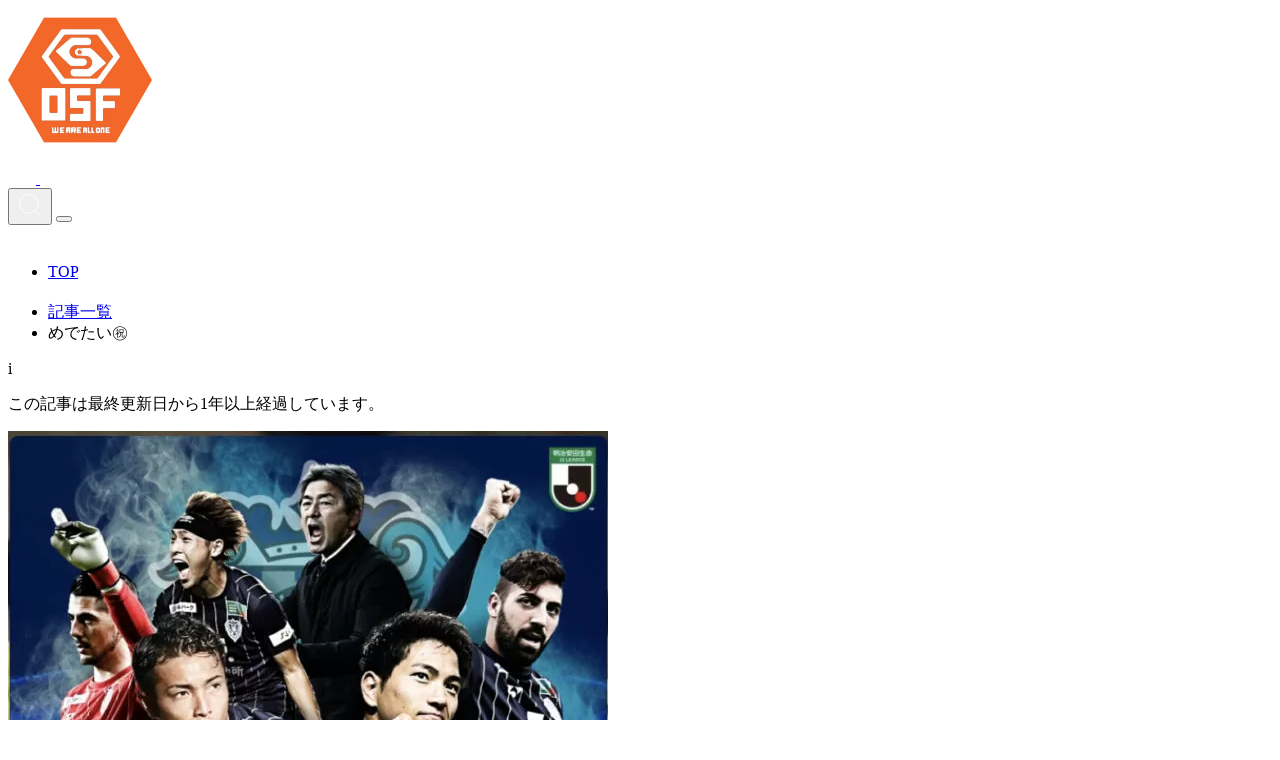

--- FILE ---
content_type: text/html; charset=UTF-8
request_url: https://onesoul.jp/2020/12/16/post-16098/
body_size: 10547
content:
<!DOCTYPE html>
<html lang="ja">
<head>
<!-- wexal_pst_init.js does not exist -->
<!-- engagement_delay.js does not exist -->
<!-- proxy.php does not exists -->
<link rel="dns-prefetch" href="//www.googletagmanager.com/">
<link rel="preconnect" href="//www.googletagmanager.com/">
<meta charset="UTF-8"/>
<meta name="viewport" content="width=device-width, initial-scale=1"/>
<!-- Google tag (gtag.js) -->
<script async src="https://www.googletagmanager.com/gtag/js?id=G-SR1FPHT082"></script>
<script>
    window.dataLayer = window.dataLayer || [];

    function gtag() {
      dataLayer.push(arguments);
    }
    gtag('js', new Date());

    gtag('config', 'G-SR1FPHT082');
  </script>
<link rel="icon" type="image/png" href="https://onesoul.jp/wp-content/themes/onesoul/assets/img/icon/favicon.png">
<link rel="apple-touch-icon" href="https://onesoul.jp/wp-content/themes/onesoul/assets/img/icon/apple-touch-icon.png"> <title>めでたい&#x3297;&#xfe0f; &#8211; ONE SOUL.C福岡</title>
<meta name='robots' content='max-image-preview:large'/>
<style id='wp-img-auto-sizes-contain-inline-css' type='text/css'>
img:is([sizes=auto i],[sizes^="auto," i]){contain-intrinsic-size:3000px 1500px}
/*# sourceURL=wp-img-auto-sizes-contain-inline-css */
</style>
<style id='wp-emoji-styles-inline-css' type='text/css'>

	img.wp-smiley, img.emoji {
		display: inline !important;
		border: none !important;
		box-shadow: none !important;
		height: 1em !important;
		width: 1em !important;
		margin: 0 0.07em !important;
		vertical-align: -0.1em !important;
		background: none !important;
		padding: 0 !important;
	}
/*# sourceURL=wp-emoji-styles-inline-css */
</style>
<style id='wp-block-library-inline-css' type='text/css'>
:root{--wp-block-synced-color:#7a00df;--wp-block-synced-color--rgb:122,0,223;--wp-bound-block-color:var(--wp-block-synced-color);--wp-editor-canvas-background:#ddd;--wp-admin-theme-color:#007cba;--wp-admin-theme-color--rgb:0,124,186;--wp-admin-theme-color-darker-10:#006ba1;--wp-admin-theme-color-darker-10--rgb:0,107,160.5;--wp-admin-theme-color-darker-20:#005a87;--wp-admin-theme-color-darker-20--rgb:0,90,135;--wp-admin-border-width-focus:2px}@media (min-resolution:192dpi){:root{--wp-admin-border-width-focus:1.5px}}.wp-element-button{cursor:pointer}:root .has-very-light-gray-background-color{background-color:#eee}:root .has-very-dark-gray-background-color{background-color:#313131}:root .has-very-light-gray-color{color:#eee}:root .has-very-dark-gray-color{color:#313131}:root .has-vivid-green-cyan-to-vivid-cyan-blue-gradient-background{background:linear-gradient(135deg,#00d084,#0693e3)}:root .has-purple-crush-gradient-background{background:linear-gradient(135deg,#34e2e4,#4721fb 50%,#ab1dfe)}:root .has-hazy-dawn-gradient-background{background:linear-gradient(135deg,#faaca8,#dad0ec)}:root .has-subdued-olive-gradient-background{background:linear-gradient(135deg,#fafae1,#67a671)}:root .has-atomic-cream-gradient-background{background:linear-gradient(135deg,#fdd79a,#004a59)}:root .has-nightshade-gradient-background{background:linear-gradient(135deg,#330968,#31cdcf)}:root .has-midnight-gradient-background{background:linear-gradient(135deg,#020381,#2874fc)}:root{--wp--preset--font-size--normal:16px;--wp--preset--font-size--huge:42px}.has-regular-font-size{font-size:1em}.has-larger-font-size{font-size:2.625em}.has-normal-font-size{font-size:var(--wp--preset--font-size--normal)}.has-huge-font-size{font-size:var(--wp--preset--font-size--huge)}.has-text-align-center{text-align:center}.has-text-align-left{text-align:left}.has-text-align-right{text-align:right}.has-fit-text{white-space:nowrap!important}#end-resizable-editor-section{display:none}.aligncenter{clear:both}.items-justified-left{justify-content:flex-start}.items-justified-center{justify-content:center}.items-justified-right{justify-content:flex-end}.items-justified-space-between{justify-content:space-between}.screen-reader-text{border:0;clip-path:inset(50%);height:1px;margin:-1px;overflow:hidden;padding:0;position:absolute;width:1px;word-wrap:normal!important}.screen-reader-text:focus{background-color:#ddd;clip-path:none;color:#444;display:block;font-size:1em;height:auto;left:5px;line-height:normal;padding:15px 23px 14px;text-decoration:none;top:5px;width:auto;z-index:100000}html :where(.has-border-color){border-style:solid}html :where([style*=border-top-color]){border-top-style:solid}html :where([style*=border-right-color]){border-right-style:solid}html :where([style*=border-bottom-color]){border-bottom-style:solid}html :where([style*=border-left-color]){border-left-style:solid}html :where([style*=border-width]){border-style:solid}html :where([style*=border-top-width]){border-top-style:solid}html :where([style*=border-right-width]){border-right-style:solid}html :where([style*=border-bottom-width]){border-bottom-style:solid}html :where([style*=border-left-width]){border-left-style:solid}html :where(img[class*=wp-image-]){height:auto;max-width:100%}:where(figure){margin:0 0 1em}html :where(.is-position-sticky){--wp-admin--admin-bar--position-offset:var(--wp-admin--admin-bar--height,0px)}@media screen and (max-width:600px){html :where(.is-position-sticky){--wp-admin--admin-bar--position-offset:0px}}

/*# sourceURL=wp-block-library-inline-css */
</style><style id='global-styles-inline-css' type='text/css'>
:root{--wp--preset--aspect-ratio--square: 1;--wp--preset--aspect-ratio--4-3: 4/3;--wp--preset--aspect-ratio--3-4: 3/4;--wp--preset--aspect-ratio--3-2: 3/2;--wp--preset--aspect-ratio--2-3: 2/3;--wp--preset--aspect-ratio--16-9: 16/9;--wp--preset--aspect-ratio--9-16: 9/16;--wp--preset--color--black: #000000;--wp--preset--color--cyan-bluish-gray: #abb8c3;--wp--preset--color--white: #ffffff;--wp--preset--color--pale-pink: #f78da7;--wp--preset--color--vivid-red: #cf2e2e;--wp--preset--color--luminous-vivid-orange: #ff6900;--wp--preset--color--luminous-vivid-amber: #fcb900;--wp--preset--color--light-green-cyan: #7bdcb5;--wp--preset--color--vivid-green-cyan: #00d084;--wp--preset--color--pale-cyan-blue: #8ed1fc;--wp--preset--color--vivid-cyan-blue: #0693e3;--wp--preset--color--vivid-purple: #9b51e0;--wp--preset--gradient--vivid-cyan-blue-to-vivid-purple: linear-gradient(135deg,rgb(6,147,227) 0%,rgb(155,81,224) 100%);--wp--preset--gradient--light-green-cyan-to-vivid-green-cyan: linear-gradient(135deg,rgb(122,220,180) 0%,rgb(0,208,130) 100%);--wp--preset--gradient--luminous-vivid-amber-to-luminous-vivid-orange: linear-gradient(135deg,rgb(252,185,0) 0%,rgb(255,105,0) 100%);--wp--preset--gradient--luminous-vivid-orange-to-vivid-red: linear-gradient(135deg,rgb(255,105,0) 0%,rgb(207,46,46) 100%);--wp--preset--gradient--very-light-gray-to-cyan-bluish-gray: linear-gradient(135deg,rgb(238,238,238) 0%,rgb(169,184,195) 100%);--wp--preset--gradient--cool-to-warm-spectrum: linear-gradient(135deg,rgb(74,234,220) 0%,rgb(151,120,209) 20%,rgb(207,42,186) 40%,rgb(238,44,130) 60%,rgb(251,105,98) 80%,rgb(254,248,76) 100%);--wp--preset--gradient--blush-light-purple: linear-gradient(135deg,rgb(255,206,236) 0%,rgb(152,150,240) 100%);--wp--preset--gradient--blush-bordeaux: linear-gradient(135deg,rgb(254,205,165) 0%,rgb(254,45,45) 50%,rgb(107,0,62) 100%);--wp--preset--gradient--luminous-dusk: linear-gradient(135deg,rgb(255,203,112) 0%,rgb(199,81,192) 50%,rgb(65,88,208) 100%);--wp--preset--gradient--pale-ocean: linear-gradient(135deg,rgb(255,245,203) 0%,rgb(182,227,212) 50%,rgb(51,167,181) 100%);--wp--preset--gradient--electric-grass: linear-gradient(135deg,rgb(202,248,128) 0%,rgb(113,206,126) 100%);--wp--preset--gradient--midnight: linear-gradient(135deg,rgb(2,3,129) 0%,rgb(40,116,252) 100%);--wp--preset--font-size--small: 13px;--wp--preset--font-size--medium: 20px;--wp--preset--font-size--large: 36px;--wp--preset--font-size--x-large: 42px;--wp--preset--spacing--20: 0.44rem;--wp--preset--spacing--30: 0.67rem;--wp--preset--spacing--40: 1rem;--wp--preset--spacing--50: 1.5rem;--wp--preset--spacing--60: 2.25rem;--wp--preset--spacing--70: 3.38rem;--wp--preset--spacing--80: 5.06rem;--wp--preset--shadow--natural: 6px 6px 9px rgba(0, 0, 0, 0.2);--wp--preset--shadow--deep: 12px 12px 50px rgba(0, 0, 0, 0.4);--wp--preset--shadow--sharp: 6px 6px 0px rgba(0, 0, 0, 0.2);--wp--preset--shadow--outlined: 6px 6px 0px -3px rgb(255, 255, 255), 6px 6px rgb(0, 0, 0);--wp--preset--shadow--crisp: 6px 6px 0px rgb(0, 0, 0);}:where(.is-layout-flex){gap: 0.5em;}:where(.is-layout-grid){gap: 0.5em;}body .is-layout-flex{display: flex;}.is-layout-flex{flex-wrap: wrap;align-items: center;}.is-layout-flex > :is(*, div){margin: 0;}body .is-layout-grid{display: grid;}.is-layout-grid > :is(*, div){margin: 0;}:where(.wp-block-columns.is-layout-flex){gap: 2em;}:where(.wp-block-columns.is-layout-grid){gap: 2em;}:where(.wp-block-post-template.is-layout-flex){gap: 1.25em;}:where(.wp-block-post-template.is-layout-grid){gap: 1.25em;}.has-black-color{color: var(--wp--preset--color--black) !important;}.has-cyan-bluish-gray-color{color: var(--wp--preset--color--cyan-bluish-gray) !important;}.has-white-color{color: var(--wp--preset--color--white) !important;}.has-pale-pink-color{color: var(--wp--preset--color--pale-pink) !important;}.has-vivid-red-color{color: var(--wp--preset--color--vivid-red) !important;}.has-luminous-vivid-orange-color{color: var(--wp--preset--color--luminous-vivid-orange) !important;}.has-luminous-vivid-amber-color{color: var(--wp--preset--color--luminous-vivid-amber) !important;}.has-light-green-cyan-color{color: var(--wp--preset--color--light-green-cyan) !important;}.has-vivid-green-cyan-color{color: var(--wp--preset--color--vivid-green-cyan) !important;}.has-pale-cyan-blue-color{color: var(--wp--preset--color--pale-cyan-blue) !important;}.has-vivid-cyan-blue-color{color: var(--wp--preset--color--vivid-cyan-blue) !important;}.has-vivid-purple-color{color: var(--wp--preset--color--vivid-purple) !important;}.has-black-background-color{background-color: var(--wp--preset--color--black) !important;}.has-cyan-bluish-gray-background-color{background-color: var(--wp--preset--color--cyan-bluish-gray) !important;}.has-white-background-color{background-color: var(--wp--preset--color--white) !important;}.has-pale-pink-background-color{background-color: var(--wp--preset--color--pale-pink) !important;}.has-vivid-red-background-color{background-color: var(--wp--preset--color--vivid-red) !important;}.has-luminous-vivid-orange-background-color{background-color: var(--wp--preset--color--luminous-vivid-orange) !important;}.has-luminous-vivid-amber-background-color{background-color: var(--wp--preset--color--luminous-vivid-amber) !important;}.has-light-green-cyan-background-color{background-color: var(--wp--preset--color--light-green-cyan) !important;}.has-vivid-green-cyan-background-color{background-color: var(--wp--preset--color--vivid-green-cyan) !important;}.has-pale-cyan-blue-background-color{background-color: var(--wp--preset--color--pale-cyan-blue) !important;}.has-vivid-cyan-blue-background-color{background-color: var(--wp--preset--color--vivid-cyan-blue) !important;}.has-vivid-purple-background-color{background-color: var(--wp--preset--color--vivid-purple) !important;}.has-black-border-color{border-color: var(--wp--preset--color--black) !important;}.has-cyan-bluish-gray-border-color{border-color: var(--wp--preset--color--cyan-bluish-gray) !important;}.has-white-border-color{border-color: var(--wp--preset--color--white) !important;}.has-pale-pink-border-color{border-color: var(--wp--preset--color--pale-pink) !important;}.has-vivid-red-border-color{border-color: var(--wp--preset--color--vivid-red) !important;}.has-luminous-vivid-orange-border-color{border-color: var(--wp--preset--color--luminous-vivid-orange) !important;}.has-luminous-vivid-amber-border-color{border-color: var(--wp--preset--color--luminous-vivid-amber) !important;}.has-light-green-cyan-border-color{border-color: var(--wp--preset--color--light-green-cyan) !important;}.has-vivid-green-cyan-border-color{border-color: var(--wp--preset--color--vivid-green-cyan) !important;}.has-pale-cyan-blue-border-color{border-color: var(--wp--preset--color--pale-cyan-blue) !important;}.has-vivid-cyan-blue-border-color{border-color: var(--wp--preset--color--vivid-cyan-blue) !important;}.has-vivid-purple-border-color{border-color: var(--wp--preset--color--vivid-purple) !important;}.has-vivid-cyan-blue-to-vivid-purple-gradient-background{background: var(--wp--preset--gradient--vivid-cyan-blue-to-vivid-purple) !important;}.has-light-green-cyan-to-vivid-green-cyan-gradient-background{background: var(--wp--preset--gradient--light-green-cyan-to-vivid-green-cyan) !important;}.has-luminous-vivid-amber-to-luminous-vivid-orange-gradient-background{background: var(--wp--preset--gradient--luminous-vivid-amber-to-luminous-vivid-orange) !important;}.has-luminous-vivid-orange-to-vivid-red-gradient-background{background: var(--wp--preset--gradient--luminous-vivid-orange-to-vivid-red) !important;}.has-very-light-gray-to-cyan-bluish-gray-gradient-background{background: var(--wp--preset--gradient--very-light-gray-to-cyan-bluish-gray) !important;}.has-cool-to-warm-spectrum-gradient-background{background: var(--wp--preset--gradient--cool-to-warm-spectrum) !important;}.has-blush-light-purple-gradient-background{background: var(--wp--preset--gradient--blush-light-purple) !important;}.has-blush-bordeaux-gradient-background{background: var(--wp--preset--gradient--blush-bordeaux) !important;}.has-luminous-dusk-gradient-background{background: var(--wp--preset--gradient--luminous-dusk) !important;}.has-pale-ocean-gradient-background{background: var(--wp--preset--gradient--pale-ocean) !important;}.has-electric-grass-gradient-background{background: var(--wp--preset--gradient--electric-grass) !important;}.has-midnight-gradient-background{background: var(--wp--preset--gradient--midnight) !important;}.has-small-font-size{font-size: var(--wp--preset--font-size--small) !important;}.has-medium-font-size{font-size: var(--wp--preset--font-size--medium) !important;}.has-large-font-size{font-size: var(--wp--preset--font-size--large) !important;}.has-x-large-font-size{font-size: var(--wp--preset--font-size--x-large) !important;}
/*# sourceURL=global-styles-inline-css */
</style>
<style id='classic-theme-styles-inline-css' type='text/css'>
/*! This file is auto-generated */
.wp-block-button__link{color:#fff;background-color:#32373c;border-radius:9999px;box-shadow:none;text-decoration:none;padding:calc(.667em + 2px) calc(1.333em + 2px);font-size:1.125em}.wp-block-file__button{background:#32373c;color:#fff;text-decoration:none}
/*# sourceURL=/wp-includes/css/classic-themes.min.css */
</style>
<link rel='stylesheet' id='onesoul-style-css' href='https://onesoul.jp/wp-content/themes/onesoul/dist/assets/main-BDGWQoHi.css' type='text/css' media='all'/>
<link rel="alternate" title="JSON" type="application/json" href="https://onesoul.jp/wp-json/wp/v2/posts/16098"/>
<meta name="generator" content="WordPress 6.9"/>
<link rel="canonical" href="https://onesoul.jp/2020/12/16/post-16098/"/>
<noscript><style>.lazyload[data-src]{display:none !important;}</style></noscript><style>.lazyload{background-image:none !important;}.lazyload:before{background-image:none !important;}</style></head>
<body>
<div class="max-w-[480px] mx-auto max-[960px]:mx-auto max-[1240px]:mx-10 pc:border-l pc:border-r border-white">
<header class="fixed top-0 max-[960px]:left-1/2 max-[960px]:-translate-x-1/2 max-[1240px]:left-10 max-[1240px]:-translate-x-0 min-[1241px]:left-1/2 min-[1241px]:-translate-x-1/2 w-full max-w-[480px] z-[100] pc:border-l pc:border-r border-white">
<div class="bg-onesoul-orange h-[52px] px-[16px] relative">
<div class="absolute top-0 left-1/2 -translate-x-1/2 flex justify-center">
<div class="w-[54px]">
<a href="/">
<picture>
<source type="image/avif" data-srcset="https://onesoul.jp/wp-content/themes/onesoul/assets/img/common/onesoul_logo.avif"/>
<source type="image/webp" data-srcset="https://onesoul.jp/wp-content/themes/onesoul/assets/img/common/onesoul_logo.webp"/>
<img src="[data-uri]" alt="ONE SOUL.C 福岡" width="144" height="144" data-src="https://onesoul.jp/wp-content/themes/onesoul/assets/img/common/onesoul_logo.png" decoding="async" class="lazyload" data-eio-rwidth="288" data-eio-rheight="288"/>
</picture><noscript><img src="https://onesoul.jp/wp-content/themes/onesoul/assets/img/common/onesoul_logo.png" alt="ONE SOUL.C 福岡" width="144" height="144" data-eio="l"/></noscript>
</a>
</div>
</div>
<div class="flex justify-between h-full w-full items-center">
<div class="flex gap-[16px] items-center">
<a href="https://www.youtube.com/@nakatalupin" target="_blank" rel="noopener noreferrer">
<img src="[data-uri]" data-src="https://onesoul.jp/wp-content/themes/onesoul/assets/img/icon/Youtube.svg" decoding="async" class="lazyload"/><noscript><img src="https://onesoul.jp/wp-content/themes/onesoul/assets/img/icon/Youtube.svg" data-eio="l"/></noscript>
</a>
<a href="https://www.instagram.com/one_soul/" target="_blank" rel="noopener noreferrer">
<img src="[data-uri]" data-src="https://onesoul.jp/wp-content/themes/onesoul/assets/img/icon/Instagram.svg" decoding="async" class="lazyload"/><noscript><img src="https://onesoul.jp/wp-content/themes/onesoul/assets/img/icon/Instagram.svg" data-eio="l"/></noscript>
</a>
</div>
<div class="flex gap-[16px] items-center">
<button type="button" class="search-icon cursor-pointer">
<img src="[data-uri]" data-src="https://onesoul.jp/wp-content/themes/onesoul/assets/img/icon/Search.svg" decoding="async" class="lazyload"/><noscript><img src="https://onesoul.jp/wp-content/themes/onesoul/assets/img/icon/Search.svg" data-eio="l"/></noscript>
</button>
<button type="button" class="hamburger min-[961px]:!hidden w-[36px] h-[36px]">
<img src="[data-uri]" class="hamburger-menu lazyload" data-src="https://onesoul.jp/wp-content/themes/onesoul/assets/img/icon/Menu.svg" decoding="async"/><noscript><img src="https://onesoul.jp/wp-content/themes/onesoul/assets/img/icon/Menu.svg" class="hamburger-menu" data-eio="l"/></noscript>
<img src="[data-uri]" class="hamburger-x lazyload" data-src="https://onesoul.jp/wp-content/themes/onesoul/assets/img/icon/X.svg" decoding="async"/><noscript><img src="https://onesoul.jp/wp-content/themes/onesoul/assets/img/icon/X.svg" class="hamburger-x" data-eio="l"/></noscript>
</button>
</div>
</div>
</div>
</header>
<div class="menu overflow-auto max-[480px]:hidden">
<div class="max-w-[480px] mx-auto px-2 pt-4 pb-16 min-[480px]:border-l min-[480px]:border-r min-[480px]:border-b min-[480px]:border-white min-[480px]:h-100vh">
<nav class="w-full bg-onesoul-orange">
<ul class="text-white border-t border-white">
<li>
<a href="https://onesoul.jp/articles" target="_self">
<div class="flex justify-between border-b border-white h-[60px] items-center">
<div class="flex flex-col">
<p class="text-lg">記事一覧</p>
<p class="text-xs font-en">ARTICLES</p>
</div>
<div class="w-[24px]">
<img src="[data-uri]" data-src="https://onesoul.jp/wp-content/themes/onesoul/assets/img/icon/Chevron_right.svg" decoding="async" class="lazyload"/><noscript><img src="https://onesoul.jp/wp-content/themes/onesoul/assets/img/icon/Chevron_right.svg" data-eio="l"/></noscript>
</div>
</div>
</a>
</li>
<li>
<div class="accordion-item border-b border-white">
<button type="button" class="accordion-button w-full cursor-pointer">
<div class="flex justify-between h-[60px] items-center">
<div class="flex flex-col items-start">
<p class="text-lg">クラブについて</p>
<p class="text-xs font-en">ABOUT US</p>
</div>
<div class="w-[24px]">
<img src="[data-uri]" alt="-" width="24" height="24" class="accordion-button-minus lazyload" data-src="https://onesoul.jp/wp-content/themes/onesoul/assets/img/icon/Minus.svg" decoding="async" data-eio-rwidth="24" data-eio-rheight="24"/><noscript><img src="https://onesoul.jp/wp-content/themes/onesoul/assets/img/icon/Minus.svg" alt="-" width="24" height="24" class="accordion-button-minus" data-eio="l"/></noscript>
<img src="[data-uri]" alt="+" width="24" height="24" class="accordion-button-plus lazyload" data-src="https://onesoul.jp/wp-content/themes/onesoul/assets/img/icon/Plus.svg" decoding="async" data-eio-rwidth="24" data-eio-rheight="24"/><noscript><img src="https://onesoul.jp/wp-content/themes/onesoul/assets/img/icon/Plus.svg" alt="+" width="24" height="24" class="accordion-button-plus" data-eio="l"/></noscript>
</div>
</div>
</button>
<div class="accordion-content">
<div class="flex flex-col p-[8px_0_16px_16px]">
<a href="https://onesoul.jp/staffs/" target="_self">
<div class="h-[40px]">
指導者紹介 </div>
</a>
<a href="https://onesoul.jp/onesoul-style/" target="_self">
<div class="h-[40px]">
指導方針 </div>
</a>
<a href="https://onesoul.jp/category/boshu/" target="_self">
<div class="h-[40px]">
募集情報一覧 </div>
</a>
<a href="https://onesoul.jp/training/" target="_self">
<div class="h-[40px]">
練習会場 </div>
</a>
<a href="https://onesoul.jp/price/" target="_self">
<div class="h-[40px]">
会費について </div>
</a>
<a href="https://onesoul.jp/2022/06/14/post-21888/" target="_self">
<div class="h-[40px]">
総合型地域スポーツクラブとは？ </div>
</a>
<a href="https://onesoul.jp/category/taiwa/" target="_self">
<div class="h-[40px]">
対話の授業 </div>
</a>
<a href="https://onesoul.jp/category/shop/" target="_self">
<div class="h-[40px]">
One×Sapo shop </div>
</a>
<a href="https://onesoul.jp/category/1day/" target="_self">
<div class="h-[40px]">
1Dayリーグ </div>
</a>
<a href="https://onesoul.jp/category/voice/" target="_self">
<div class="h-[40px]">
Voice（保護者の声） </div>
</a>
<a href="https://onesoul.jp/2019/09/30/football-member-wanted-6adultshigashi-ku-fukuoka-city/" target="_self">
<div class="h-[40px]">
English </div>
</a>
<a href="https://onesoul.jp/2019/09/23/post-10732/" target="_self">
<div class="h-[40px]">
Espanol </div>
</a>
</div>
</div>
</div>
</li>
<li>
<div class="accordion-item border-b border-white">
<button type="button" class="accordion-button w-full cursor-pointer">
<div class="flex justify-between h-[60px] items-center">
<div class="flex flex-col items-start">
<p class="text-lg">試合日程・会場</p>
<p class="text-xs font-en">MATCH SCHEDULE</p>
</div>
<div class="w-[24px]">
<img src="[data-uri]" alt="-" width="24" height="24" class="accordion-button-minus lazyload" data-src="https://onesoul.jp/wp-content/themes/onesoul/assets/img/icon/Minus.svg" decoding="async" data-eio-rwidth="24" data-eio-rheight="24"/><noscript><img src="https://onesoul.jp/wp-content/themes/onesoul/assets/img/icon/Minus.svg" alt="-" width="24" height="24" class="accordion-button-minus" data-eio="l"/></noscript>
<img src="[data-uri]" alt="+" width="24" height="24" class="accordion-button-plus lazyload" data-src="https://onesoul.jp/wp-content/themes/onesoul/assets/img/icon/Plus.svg" decoding="async" data-eio-rwidth="24" data-eio-rheight="24"/><noscript><img src="https://onesoul.jp/wp-content/themes/onesoul/assets/img/icon/Plus.svg" alt="+" width="24" height="24" class="accordion-button-plus" data-eio="l"/></noscript>
</div>
</div>
</button>
<div class="accordion-content">
<div class="flex flex-col p-[8px_0_16px_16px]">
<a href="https://onesoul.jp/schedule-top/" target="_self">
<div class="h-[40px]">
トップチーム </div>
</a>
<a href="https://onesoul.jp/schedule-u18/" target="_self">
<div class="h-[40px]">
U-18（高校生） </div>
</a>
<a href="https://onesoul.jp/schedule-u15/" target="_self">
<div class="h-[40px]">
U-15.14.13（中学生） </div>
</a>
<a href="https://onesoul.jp/schedule-tips/" target="_self">
<div class="h-[40px]">
TIPS（小学生） </div>
</a>
<a href="https://onesoul.jp/schedule-middle/" target="_self">
<div class="h-[40px]">
ミドルシニア </div>
</a>
<a href="https://onesoul.jp/schedule-senior/" target="_self">
<div class="h-[40px]">
シニア </div>
</a>
</div>
</div>
</div>
</li>
<li>
<div class="accordion-item border-b border-white">
<button type="button" class="accordion-button w-full cursor-pointer">
<div class="flex justify-between h-[60px] items-center">
<div class="flex flex-col items-start">
<p class="text-lg">練習日時・会場</p>
<p class="text-xs font-en">TRAINING</p>
</div>
<div class="w-[24px]">
<img src="[data-uri]" alt="-" width="24" height="24" class="accordion-button-minus lazyload" data-src="https://onesoul.jp/wp-content/themes/onesoul/assets/img/icon/Minus.svg" decoding="async" data-eio-rwidth="24" data-eio-rheight="24"/><noscript><img src="https://onesoul.jp/wp-content/themes/onesoul/assets/img/icon/Minus.svg" alt="-" width="24" height="24" class="accordion-button-minus" data-eio="l"/></noscript>
<img src="[data-uri]" alt="+" width="24" height="24" class="accordion-button-plus lazyload" data-src="https://onesoul.jp/wp-content/themes/onesoul/assets/img/icon/Plus.svg" decoding="async" data-eio-rwidth="24" data-eio-rheight="24"/><noscript><img src="https://onesoul.jp/wp-content/themes/onesoul/assets/img/icon/Plus.svg" alt="+" width="24" height="24" class="accordion-button-plus" data-eio="l"/></noscript>
</div>
</div>
</button>
<div class="accordion-content">
<div class="flex flex-col p-[8px_0_16px_16px]">
<a href="https://onesoul.jp/training-top/" target="_self">
<div class="h-[40px]">
トップチーム </div>
</a>
<a href="https://onesoul.jp/training/#u18" target="_self">
<div class="h-[40px]">
U-18（高校生） </div>
</a>
<a href="https://onesoul.jp/training/#u15" target="_self">
<div class="h-[40px]">
U-15.14.13（中学生） </div>
</a>
<a href="https://onesoul.jp/training/" target="_self">
<div class="h-[40px]">
TIPS（小学生・幼児） </div>
</a>
</div>
</div>
</div>
</li>
<li>
<a href="https://onesoul.jp/category/player/" target="_self">
<div class="flex justify-between border-b border-white h-[60px] items-center">
<div class="flex flex-col">
<p class="text-lg">選手・OB</p>
<p class="text-xs font-en">PLAYER</p>
</div>
<div class="w-[24px]">
<img src="[data-uri]" data-src="https://onesoul.jp/wp-content/themes/onesoul/assets/img/icon/Chevron_right.svg" decoding="async" class="lazyload"/><noscript><img src="https://onesoul.jp/wp-content/themes/onesoul/assets/img/icon/Chevron_right.svg" data-eio="l"/></noscript>
</div>
</div>
</a>
</li>
<li>
<a href="https://onesoul.jp/partner/" target="_self">
<div class="flex justify-between border-b border-white h-[60px] items-center">
<div class="flex flex-col">
<p class="text-lg">パートナー</p>
<p class="text-xs font-en">PARTNER</p>
</div>
<div class="w-[24px]">
<img src="[data-uri]" data-src="https://onesoul.jp/wp-content/themes/onesoul/assets/img/icon/Chevron_right.svg" decoding="async" class="lazyload"/><noscript><img src="https://onesoul.jp/wp-content/themes/onesoul/assets/img/icon/Chevron_right.svg" data-eio="l"/></noscript>
</div>
</div>
</a>
</li>
<li>
<div class="accordion-item border-b border-white">
<button type="button" class="accordion-button w-full cursor-pointer">
<div class="flex justify-between h-[60px] items-center">
<div class="flex flex-col items-start">
<p class="text-lg">よくある質問</p>
<p class="text-xs font-en">FAQ</p>
</div>
<div class="w-[24px]">
<img src="[data-uri]" alt="-" width="24" height="24" class="accordion-button-minus lazyload" data-src="https://onesoul.jp/wp-content/themes/onesoul/assets/img/icon/Minus.svg" decoding="async" data-eio-rwidth="24" data-eio-rheight="24"/><noscript><img src="https://onesoul.jp/wp-content/themes/onesoul/assets/img/icon/Minus.svg" alt="-" width="24" height="24" class="accordion-button-minus" data-eio="l"/></noscript>
<img src="[data-uri]" alt="+" width="24" height="24" class="accordion-button-plus lazyload" data-src="https://onesoul.jp/wp-content/themes/onesoul/assets/img/icon/Plus.svg" decoding="async" data-eio-rwidth="24" data-eio-rheight="24"/><noscript><img src="https://onesoul.jp/wp-content/themes/onesoul/assets/img/icon/Plus.svg" alt="+" width="24" height="24" class="accordion-button-plus" data-eio="l"/></noscript>
</div>
</div>
</button>
<div class="accordion-content">
<div class="flex flex-col p-[8px_0_16px_16px]">
<a href="https://onesoul.jp/faq-u18/" target="_self">
<div class="h-[40px]">
ワンソウルU-18 よくある質問 </div>
</a>
<a href="https://onesoul.jp/faq-u15/" target="_self">
<div class="h-[40px]">
ワンソウルU-15 よくある質問 </div>
</a>
<a href="https://onesoul.jp/faq-tips/" target="_self">
<div class="h-[40px]">
TIPS よくある質問 </div>
</a>
</div>
</div>
</div>
</li>
<li>
<div class="accordion-item border-b border-white">
<button type="button" class="accordion-button w-full cursor-pointer">
<div class="flex justify-between h-[60px] items-center">
<div class="flex flex-col items-start">
<p class="text-lg">アーカイブ</p>
<p class="text-xs font-en">ARCHIVES</p>
</div>
<div class="w-[24px]">
<img src="[data-uri]" alt="-" width="24" height="24" class="accordion-button-minus lazyload" data-src="https://onesoul.jp/wp-content/themes/onesoul/assets/img/icon/Minus.svg" decoding="async" data-eio-rwidth="24" data-eio-rheight="24"/><noscript><img src="https://onesoul.jp/wp-content/themes/onesoul/assets/img/icon/Minus.svg" alt="-" width="24" height="24" class="accordion-button-minus" data-eio="l"/></noscript>
<img src="[data-uri]" alt="+" width="24" height="24" class="accordion-button-plus lazyload" data-src="https://onesoul.jp/wp-content/themes/onesoul/assets/img/icon/Plus.svg" decoding="async" data-eio-rwidth="24" data-eio-rheight="24"/><noscript><img src="https://onesoul.jp/wp-content/themes/onesoul/assets/img/icon/Plus.svg" alt="+" width="24" height="24" class="accordion-button-plus" data-eio="l"/></noscript>
</div>
</div>
</button>
<div class="accordion-content">
<div class="flex flex-col p-[8px_0_16px_16px]">
<a rel="noreferrer noopener" href="https://lupin1977.jugem.jp/" target="_blank">
<div class="h-[40px]">
ワンソウル旧ブログ </div>
</a>
<a rel="noreferrer noopener" href="https://tips-jr-sc.jugem.jp/" target="_blank">
<div class="h-[40px]">
ティップス旧ブログ </div>
</a>
</div>
</div>
</div>
</li>
</ul>
</nav> </div>
</div>
<div class="search-form">
<div class="max-w-[430px] mx-auto h-full flex items-center">
<div class="flex flex-col gap-4 w-full p-4 bg-onesoul-navy">
<form role="search" method="get" action="https://onesoul.jp" name="s" class="flex gap-2">
<input type="search" name="s" placeholder="Search" aria-label="Search" class="flex-1"/>
<button type="submit" class="cursor-pointer">
<img src="[data-uri]" data-src="https://onesoul.jp/wp-content/themes/onesoul/assets/img/icon/Search.svg" decoding="async" class="lazyload"/><noscript><img src="https://onesoul.jp/wp-content/themes/onesoul/assets/img/icon/Search.svg" data-eio="l"/></noscript>
</button>
</form>
<div class="flex justify-center">
<button type="button" class="bg-white rounded-sm inline-block py-1 px-2 search-close cursor-pointer">
閉じる
</button>
</div>
</div>
</div></div>
<main class="mt-[52px] bg-white">
<div class="bg-onesoul-navy text-white p-2 text-xs">
<ul class="flex gap-1">
<li class="flex gap-1">
<a href="/" class="underline underline-offset-2">TOP</a>
<img src="[data-uri]" class="w-4 lazyload" data-src="https://onesoul.jp/wp-content/themes/onesoul/assets/img/icon/Chevron_right.svg" decoding="async"/><noscript><img src="https://onesoul.jp/wp-content/themes/onesoul/assets/img/icon/Chevron_right.svg" class="w-4" data-eio="l"/></noscript>
</li>
<li class="flex gap-1">
<a href="/articles/" class="underline underline-offset-2">記事一覧</a>
<img src="[data-uri]" class="w-4 lazyload" data-src="https://onesoul.jp/wp-content/themes/onesoul/assets/img/icon/Chevron_right.svg" decoding="async"/><noscript><img src="https://onesoul.jp/wp-content/themes/onesoul/assets/img/icon/Chevron_right.svg" class="w-4" data-eio="l"/></noscript>
</li>
<li class="flex-1 text-nowrap overflow-ellipsis overflow-hidden">
めでたい&#x3297;&#xfe0f; </li>
</ul>
</div>
<div class="p-4">
<div class="flex flex-col gap-4">
<div class="bg-onesoul-warning rounded py-2 px-4 flex gap-2 items-center">
<p class="bg-[#866903] rounded-full w-5 h-5 flex justify-center items-center text-onesoul-warning font-bold text-sm font-en">i</p>
<p class="text-xs text-onesoul-gray">この記事は最終更新日から1年以上経過しています。</p>
</div>
<div class="flex flex-col gap-2">
<img src="[data-uri]" alt="めでたい&#x3297;&#xfe0f;" data-src="https://onesoul.jp/wp-content/uploads/2020/12/47362857-56DE-4FA7-8EF4-92351ABEDBA7-600x484.jpeg" decoding="async" class="lazyload" data-eio-rwidth="600" data-eio-rheight="484"/><noscript><img src="https://onesoul.jp/wp-content/uploads/2020/12/47362857-56DE-4FA7-8EF4-92351ABEDBA7-600x484.jpeg" alt="めでたい&#x3297;&#xfe0f;" data-eio="l"/></noscript>
<div class="flex justify-between items-center">
<div class="flex gap-1 items-center">
<div class="w-6"><img alt='アバター画像' src="[data-uri]" class="avatar avatar-96 photo lazyload" height='96' width='96' decoding='async' data-src="https://onesoul.jp/wp-content/uploads/2019/05/one88-96x96.png" data-srcset="https://onesoul.jp/wp-content/uploads/2019/05/one88-192x192.png 2x" data-eio-rwidth="96" data-eio-rheight="96"/><noscript><img alt='アバター画像' src='https://onesoul.jp/wp-content/uploads/2019/05/one88-96x96.png' srcset='https://onesoul.jp/wp-content/uploads/2019/05/one88-192x192.png 2x' class='avatar avatar-96 photo' height='96' width='96' decoding='async' data-eio="l"/></noscript></div>
<div class="text-xs text-onesoul-gray">lupin</div>
</div>
<div class="flex flex-col gap-0.5">
<div class="flex gap-1 justify-end">
<img src="[data-uri]" class="w-3 lazyload" data-src="https://onesoul.jp/wp-content/themes/onesoul/assets/img/icon/Calendar.svg" decoding="async"/><noscript><img src="https://onesoul.jp/wp-content/themes/onesoul/assets/img/icon/Calendar.svg" class="w-3" data-eio="l"/></noscript>
<p class="text-xs text-date">2020.12.16</p>
</div>
</div>
</div>
</div>
<h1 class="font-bold text-2xl text-onesoul-orange py-4 w-full">めでたい&#x3297;&#xfe0f;</h1>
<section class="leading-[2] flex flex-col gap-6 [&_h2]:font-bold [&_h2]:text-xl [&_h2]:border-b [&_h2]:border-t [&_h2]:border-onesoul-gray [&_h2]:py-4 [&_iframe]:w-full [&_a]:underline [&_a]:text-onesoul-orange [&_ul]:list-disc [&_ul]:pl-8">
<p>アビスパJ１昇格&#x203c;&#xfe0f;</p>
<p>ブラボー&#x2728;&#x2728;</p>
<p>来季が楽しみですねー☆</p>
</section>
<section class="py-4">
<div class="flex gap-1 flex-wrap mt-auto">
<a href="/category/blog/">
<div class="bg-onesoul-orange text-white py-1 px-2 font-en text-xs rounded-sm">
Blog </div>
</a>
</div>
</section>
</div>
</div>
<div>
<section class="px-4 py-8 flex gap-4 flex-col bg-onesoul-gray-extra-light">
<h2 class="text-onesoul-orange flex flex-col">
<span class="font-en text-4xl">RELATED POSTS</span>
<span>関連記事</span>
</h2>
<div class="grid gap-x-2 gap-y-4 grid-cols-2" style="grid-template-rows: auto auto auto;">
<div class="grid gap-2 border-b-2 border-onesoul-orange bg-white relative grid-rows-subgrid row-span-3">
<a href="https://onesoul.jp/2023/12/10/post-25913/" class="bg-[#ebebeb] flex items-center aspect-[1/1] overflow-hidden">
<img src="[data-uri]" alt="今年最後のグリーンスコーレ" loading="lazy" class="object-cover w-full h-full lazyload" onerror="this.src='https://onesoul.jp/wp-content/themes/onesoul/assets/img/common/no_image-2.png'; this.onerror=null;" data-src="https://onesoul.jp/wp-content/uploads/2023/12/IMG_6506-600x450.jpeg" decoding="async" data-eio-rwidth="600" data-eio-rheight="450"/><noscript><img src="https://onesoul.jp/wp-content/uploads/2023/12/IMG_6506-600x450.jpeg" alt="今年最後のグリーンスコーレ" loading="lazy" class="object-cover w-full h-full" onerror="this.src='https://onesoul.jp/wp-content/themes/onesoul/assets/img/common/no_image-2.png'; this.onerror=null;" data-eio="l"/></noscript>
</a>
<a href="https://onesoul.jp/2023/12/10/post-25913/">
<div class="px-2 relative flex flex-col gap-2">
<div class="w-6 absolute -top-1 left-1"><img alt='アバター画像' src="[data-uri]" class="avatar avatar-96 photo lazyload" height='96' width='96' decoding='async' data-src="https://onesoul.jp/wp-content/uploads/2019/05/one88-96x96.png" data-srcset="https://onesoul.jp/wp-content/uploads/2019/05/one88-192x192.png 2x" data-eio-rwidth="96" data-eio-rheight="96"/><noscript><img alt='アバター画像' src='https://onesoul.jp/wp-content/uploads/2019/05/one88-96x96.png' srcset='https://onesoul.jp/wp-content/uploads/2019/05/one88-192x192.png 2x' class='avatar avatar-96 photo' height='96' width='96' decoding='async' data-eio="l"/></noscript></div>
<div class="flex gap-1 justify-end">
<img src="[data-uri]" class="w-3 lazyload" data-src="https://onesoul.jp/wp-content/themes/onesoul/assets/img/icon/Calendar.svg" decoding="async"/><noscript><img src="https://onesoul.jp/wp-content/themes/onesoul/assets/img/icon/Calendar.svg" class="w-3" data-eio="l"/></noscript>
<p class="text-xs text-date">2023.12.10</p>
</div>
<h3 class="font-bold">
今年最後のグリーンスコーレ </h3>
</div>
</a>
<div class="px-2 pb-2 mt-auto">
<div class="flex gap-1 flex-wrap mt-auto">
<a href="/category/blog/">
<div class="bg-onesoul-orange text-white py-1 px-2 font-en text-xs rounded-sm">
Blog </div>
</a>
<a href="/tag/u-15-onesoul/">
<div class="bg-onesoul-orange text-white py-1 px-2 font-en text-xs rounded-sm">
U-15 </div>
</a>
<a href="/tag/u-18-onesoul/">
<div class="bg-onesoul-orange text-white py-1 px-2 font-en text-xs rounded-sm">
U-18 </div>
</a>
</div>
</div>
</div> <div class="grid gap-2 border-b-2 border-onesoul-orange bg-white relative grid-rows-subgrid row-span-3">
<a href="https://onesoul.jp/2020/12/17/post-16108/" class="bg-[#ebebeb] flex items-center aspect-[1/1] overflow-hidden">
<img src="[data-uri]" alt="続々と" loading="lazy" class="object-cover w-full h-full lazyload" onerror="this.src='https://onesoul.jp/wp-content/themes/onesoul/assets/img/common/no_image-2.png'; this.onerror=null;" data-src="https://onesoul.jp/wp-content/uploads/2020/12/43DE83C2-1FC3-4983-AB7A-E4EB45B6CD0D-450x600.jpeg" decoding="async" data-eio-rwidth="450" data-eio-rheight="600"/><noscript><img src="https://onesoul.jp/wp-content/uploads/2020/12/43DE83C2-1FC3-4983-AB7A-E4EB45B6CD0D-450x600.jpeg" alt="続々と" loading="lazy" class="object-cover w-full h-full" onerror="this.src='https://onesoul.jp/wp-content/themes/onesoul/assets/img/common/no_image-2.png'; this.onerror=null;" data-eio="l"/></noscript>
</a>
<a href="https://onesoul.jp/2020/12/17/post-16108/">
<div class="px-2 relative flex flex-col gap-2">
<div class="w-6 absolute -top-1 left-1"><img alt='アバター画像' src="[data-uri]" class="avatar avatar-96 photo lazyload" height='96' width='96' decoding='async' data-src="https://onesoul.jp/wp-content/uploads/2019/05/one88-96x96.png" data-srcset="https://onesoul.jp/wp-content/uploads/2019/05/one88-192x192.png 2x" data-eio-rwidth="96" data-eio-rheight="96"/><noscript><img alt='アバター画像' src='https://onesoul.jp/wp-content/uploads/2019/05/one88-96x96.png' srcset='https://onesoul.jp/wp-content/uploads/2019/05/one88-192x192.png 2x' class='avatar avatar-96 photo' height='96' width='96' decoding='async' data-eio="l"/></noscript></div>
<div class="flex gap-1 justify-end">
<img src="[data-uri]" class="w-3 lazyload" data-src="https://onesoul.jp/wp-content/themes/onesoul/assets/img/icon/Calendar.svg" decoding="async"/><noscript><img src="https://onesoul.jp/wp-content/themes/onesoul/assets/img/icon/Calendar.svg" class="w-3" data-eio="l"/></noscript>
<p class="text-xs text-date">2020.12.17</p>
</div>
<h3 class="font-bold">
続々と </h3>
</div>
</a>
<div class="px-2 pb-2 mt-auto">
<div class="flex gap-1 flex-wrap mt-auto">
<a href="/category/blog/">
<div class="bg-onesoul-orange text-white py-1 px-2 font-en text-xs rounded-sm">
Blog </div>
</a>
<a href="/tag/u-12/">
<div class="bg-onesoul-orange text-white py-1 px-2 font-en text-xs rounded-sm">
TIPS JR SC U-12 </div>
</a>
<a href="/tag/u-15-onesoul/">
<div class="bg-onesoul-orange text-white py-1 px-2 font-en text-xs rounded-sm">
U-15 </div>
</a>
<a href="/tag/u-18-onesoul/">
<div class="bg-onesoul-orange text-white py-1 px-2 font-en text-xs rounded-sm">
U-18 </div>
</a>
</div>
</div>
</div> <div class="grid gap-2 border-b-2 border-onesoul-orange bg-white relative grid-rows-subgrid row-span-3">
<a href="https://onesoul.jp/2020/01/24/post-12745/" class="bg-[#ebebeb] flex items-center aspect-[1/1] overflow-hidden">
<img src="[data-uri]" alt="予想外(￣∀￣)" loading="lazy" class="object-cover w-full h-full lazyload" onerror="this.src='https://onesoul.jp/wp-content/themes/onesoul/assets/img/common/no_image-2.png'; this.onerror=null;" data-src="https://onesoul.jp/wp-content/uploads/2020/01/BDFB2E01-FC14-4FC3-9B9F-32245DB3DEC1-300x173.jpeg" decoding="async" data-eio-rwidth="300" data-eio-rheight="173"/><noscript><img src="https://onesoul.jp/wp-content/uploads/2020/01/BDFB2E01-FC14-4FC3-9B9F-32245DB3DEC1-300x173.jpeg" alt="予想外(￣∀￣)" loading="lazy" class="object-cover w-full h-full" onerror="this.src='https://onesoul.jp/wp-content/themes/onesoul/assets/img/common/no_image-2.png'; this.onerror=null;" data-eio="l"/></noscript>
</a>
<a href="https://onesoul.jp/2020/01/24/post-12745/">
<div class="px-2 relative flex flex-col gap-2">
<div class="w-6 absolute -top-1 left-1"><img alt='アバター画像' src="[data-uri]" class="avatar avatar-96 photo lazyload" height='96' width='96' decoding='async' data-src="https://onesoul.jp/wp-content/uploads/2019/05/one88-96x96.png" data-srcset="https://onesoul.jp/wp-content/uploads/2019/05/one88-192x192.png 2x" data-eio-rwidth="96" data-eio-rheight="96"/><noscript><img alt='アバター画像' src='https://onesoul.jp/wp-content/uploads/2019/05/one88-96x96.png' srcset='https://onesoul.jp/wp-content/uploads/2019/05/one88-192x192.png 2x' class='avatar avatar-96 photo' height='96' width='96' decoding='async' data-eio="l"/></noscript></div>
<div class="flex gap-1 justify-end">
<img src="[data-uri]" class="w-3 lazyload" data-src="https://onesoul.jp/wp-content/themes/onesoul/assets/img/icon/arrows-rotate-solid-full.svg" decoding="async"/><noscript><img src="https://onesoul.jp/wp-content/themes/onesoul/assets/img/icon/arrows-rotate-solid-full.svg" class="w-3" data-eio="l"/></noscript>
<p class="text-xs text-date">2020.01.24</p>
</div>
<h3 class="font-bold">
予想外(￣∀￣) </h3>
</div>
</a>
<div class="px-2 pb-2 mt-auto">
<div class="flex gap-1 flex-wrap mt-auto">
<a href="/category/blog/">
<div class="bg-onesoul-orange text-white py-1 px-2 font-en text-xs rounded-sm">
Blog </div>
</a>
</div>
</div>
</div> <div class="grid gap-2 border-b-2 border-onesoul-orange bg-white relative grid-rows-subgrid row-span-3">
<a href="https://onesoul.jp/2025/05/25/post-29452/" class="bg-[#ebebeb] flex items-center aspect-[1/1] overflow-hidden">
<img src="[data-uri]" alt="トップチーム" loading="lazy" class="object-cover w-full h-full lazyload" onerror="this.src='https://onesoul.jp/wp-content/themes/onesoul/assets/img/common/no_image-2.png'; this.onerror=null;" data-src="https://onesoul.jp/wp-content/uploads/2025/05/IMG_3584-490x600.jpeg" decoding="async" data-eio-rwidth="490" data-eio-rheight="600"/><noscript><img src="https://onesoul.jp/wp-content/uploads/2025/05/IMG_3584-490x600.jpeg" alt="トップチーム" loading="lazy" class="object-cover w-full h-full" onerror="this.src='https://onesoul.jp/wp-content/themes/onesoul/assets/img/common/no_image-2.png'; this.onerror=null;" data-eio="l"/></noscript>
</a>
<a href="https://onesoul.jp/2025/05/25/post-29452/">
<div class="px-2 relative flex flex-col gap-2">
<div class="w-6 absolute -top-1 left-1"><img alt='アバター画像' src="[data-uri]" class="avatar avatar-96 photo lazyload" height='96' width='96' decoding='async' data-src="https://onesoul.jp/wp-content/uploads/2019/05/one88-96x96.png" data-srcset="https://onesoul.jp/wp-content/uploads/2019/05/one88-192x192.png 2x" data-eio-rwidth="96" data-eio-rheight="96"/><noscript><img alt='アバター画像' src='https://onesoul.jp/wp-content/uploads/2019/05/one88-96x96.png' srcset='https://onesoul.jp/wp-content/uploads/2019/05/one88-192x192.png 2x' class='avatar avatar-96 photo' height='96' width='96' decoding='async' data-eio="l"/></noscript></div>
<div class="flex gap-1 justify-end">
<img src="[data-uri]" class="w-3 lazyload" data-src="https://onesoul.jp/wp-content/themes/onesoul/assets/img/icon/Calendar.svg" decoding="async"/><noscript><img src="https://onesoul.jp/wp-content/themes/onesoul/assets/img/icon/Calendar.svg" class="w-3" data-eio="l"/></noscript>
<p class="text-xs text-date">2025.05.25</p>
</div>
<h3 class="font-bold">
トップチーム </h3>
</div>
</a>
<div class="px-2 pb-2 mt-auto">
<div class="flex gap-1 flex-wrap mt-auto">
<a href="/category/blog/">
<div class="bg-onesoul-orange text-white py-1 px-2 font-en text-xs rounded-sm">
Blog </div>
</a>
<a href="/tag/u-12/">
<div class="bg-onesoul-orange text-white py-1 px-2 font-en text-xs rounded-sm">
TIPS JR SC U-12 </div>
</a>
<a href="/tag/u-15-onesoul/">
<div class="bg-onesoul-orange text-white py-1 px-2 font-en text-xs rounded-sm">
U-15 </div>
</a>
<a href="/tag/u-18-onesoul/">
<div class="bg-onesoul-orange text-white py-1 px-2 font-en text-xs rounded-sm">
U-18 </div>
</a>
</div>
</div>
</div> <div class="grid gap-2 border-b-2 border-onesoul-orange bg-white relative grid-rows-subgrid row-span-3">
<a href="https://onesoul.jp/2022/08/28/post-22171/" class="bg-[#ebebeb] flex items-center aspect-[1/1] overflow-hidden">
<img src="[data-uri]" alt="着々と" loading="lazy" class="object-cover w-full h-full lazyload" onerror="this.src='https://onesoul.jp/wp-content/themes/onesoul/assets/img/common/no_image-2.png'; this.onerror=null;" data-src="https://onesoul.jp/wp-content/uploads/2022/08/F99A1C25-4856-4495-9AF4-FFC1D4A67800-600x366.jpeg" decoding="async" data-eio-rwidth="600" data-eio-rheight="366"/><noscript><img src="https://onesoul.jp/wp-content/uploads/2022/08/F99A1C25-4856-4495-9AF4-FFC1D4A67800-600x366.jpeg" alt="着々と" loading="lazy" class="object-cover w-full h-full" onerror="this.src='https://onesoul.jp/wp-content/themes/onesoul/assets/img/common/no_image-2.png'; this.onerror=null;" data-eio="l"/></noscript>
</a>
<a href="https://onesoul.jp/2022/08/28/post-22171/">
<div class="px-2 relative flex flex-col gap-2">
<div class="w-6 absolute -top-1 left-1"><img alt='アバター画像' src="[data-uri]" class="avatar avatar-96 photo lazyload" height='96' width='96' decoding='async' data-src="https://onesoul.jp/wp-content/uploads/2019/05/one88-96x96.png" data-srcset="https://onesoul.jp/wp-content/uploads/2019/05/one88-192x192.png 2x" data-eio-rwidth="96" data-eio-rheight="96"/><noscript><img alt='アバター画像' src='https://onesoul.jp/wp-content/uploads/2019/05/one88-96x96.png' srcset='https://onesoul.jp/wp-content/uploads/2019/05/one88-192x192.png 2x' class='avatar avatar-96 photo' height='96' width='96' decoding='async' data-eio="l"/></noscript></div>
<div class="flex gap-1 justify-end">
<img src="[data-uri]" class="w-3 lazyload" data-src="https://onesoul.jp/wp-content/themes/onesoul/assets/img/icon/Calendar.svg" decoding="async"/><noscript><img src="https://onesoul.jp/wp-content/themes/onesoul/assets/img/icon/Calendar.svg" class="w-3" data-eio="l"/></noscript>
<p class="text-xs text-date">2022.08.28</p>
</div>
<h3 class="font-bold">
着々と </h3>
</div>
</a>
<div class="px-2 pb-2 mt-auto">
<div class="flex gap-1 flex-wrap mt-auto">
<a href="/category/blog/">
<div class="bg-onesoul-orange text-white py-1 px-2 font-en text-xs rounded-sm">
Blog </div>
</a>
</div>
</div>
</div> <div class="grid gap-2 border-b-2 border-onesoul-orange bg-white relative grid-rows-subgrid row-span-3">
<a href="https://onesoul.jp/2020/12/26/post-16200/" class="bg-[#ebebeb] flex items-center aspect-[1/1] overflow-hidden">
<img src="[data-uri]" alt="応援ありがとうございました。" loading="lazy" class="object-cover w-full h-full lazyload" onerror="this.src='https://onesoul.jp/wp-content/themes/onesoul/assets/img/common/no_image-2.png'; this.onerror=null;" data-src="https://onesoul.jp/wp-content/uploads/2020/12/4EF3DDDD-4F23-4299-83CD-56D32F217BFC-600x450.jpeg" decoding="async" data-eio-rwidth="600" data-eio-rheight="450"/><noscript><img src="https://onesoul.jp/wp-content/uploads/2020/12/4EF3DDDD-4F23-4299-83CD-56D32F217BFC-600x450.jpeg" alt="応援ありがとうございました。" loading="lazy" class="object-cover w-full h-full" onerror="this.src='https://onesoul.jp/wp-content/themes/onesoul/assets/img/common/no_image-2.png'; this.onerror=null;" data-eio="l"/></noscript>
</a>
<a href="https://onesoul.jp/2020/12/26/post-16200/">
<div class="px-2 relative flex flex-col gap-2">
<div class="w-6 absolute -top-1 left-1"><img alt='アバター画像' src="[data-uri]" class="avatar avatar-96 photo lazyload" height='96' width='96' decoding='async' data-src="https://onesoul.jp/wp-content/uploads/2019/05/one88-96x96.png" data-srcset="https://onesoul.jp/wp-content/uploads/2019/05/one88-192x192.png 2x" data-eio-rwidth="96" data-eio-rheight="96"/><noscript><img alt='アバター画像' src='https://onesoul.jp/wp-content/uploads/2019/05/one88-96x96.png' srcset='https://onesoul.jp/wp-content/uploads/2019/05/one88-192x192.png 2x' class='avatar avatar-96 photo' height='96' width='96' decoding='async' data-eio="l"/></noscript></div>
<div class="flex gap-1 justify-end">
<img src="[data-uri]" class="w-3 lazyload" data-src="https://onesoul.jp/wp-content/themes/onesoul/assets/img/icon/Calendar.svg" decoding="async"/><noscript><img src="https://onesoul.jp/wp-content/themes/onesoul/assets/img/icon/Calendar.svg" class="w-3" data-eio="l"/></noscript>
<p class="text-xs text-date">2020.12.26</p>
</div>
<h3 class="font-bold">
応援ありがとうございました。 </h3>
</div>
</a>
<div class="px-2 pb-2 mt-auto">
<div class="flex gap-1 flex-wrap mt-auto">
<a href="/category/blog/">
<div class="bg-onesoul-orange text-white py-1 px-2 font-en text-xs rounded-sm">
Blog </div>
</a>
<a href="/tag/u-12/">
<div class="bg-onesoul-orange text-white py-1 px-2 font-en text-xs rounded-sm">
TIPS JR SC U-12 </div>
</a>
<a href="/tag/u-15-onesoul/">
<div class="bg-onesoul-orange text-white py-1 px-2 font-en text-xs rounded-sm">
U-15 </div>
</a>
<a href="/tag/u-18-onesoul/">
<div class="bg-onesoul-orange text-white py-1 px-2 font-en text-xs rounded-sm">
U-18 </div>
</a>
</div>
</div>
</div> </div>
</section>
<div class="pc:hidden">
<section class="bg-onesoul-navy relative overflow-hidden flex flex-col gap-4 px-4 py-8 pc:py-4">
<div class="absolute top-0 right-0 w-[200px]">
<img src="[data-uri]" width="392" height="407" loading="lazy" data-src="https://onesoul.jp/wp-content/themes/onesoul/assets/img/contact/bg.png" decoding="async" class="lazyload" data-eio-rwidth="392" data-eio-rheight="407"/><noscript><img src="https://onesoul.jp/wp-content/themes/onesoul/assets/img/contact/bg.png" width="392" height="407" loading="lazy" data-eio="l"/></noscript>
</div>
<div>
<h2 class="text-white flex flex-col !font-normal !border-none !py-0">
<span class="font-en text-4xl">CONTACT</span>
<span>お問い合わせ</span>
</h2>
</div>
<p class="text-white">
無料体験実施中です！<br class="pc:hidden"/>
お気軽にお問い合わせください。
</p>
<a href="/contact">
<div class="bg-onesoul-orange rounded-sm h-20 flex items-center justify-center relative">
<p class="text-2xl font-bold text-white">WEB<span class="text-xl">から</span>お問い合わせ</p>
<span class="absolute right-2 w-6 top-1/2 -translate-y-1/2">
<img src="[data-uri]" loading="lazy" data-src="https://onesoul.jp/wp-content/themes/onesoul/assets/img/icon/Chevron_right.svg" decoding="async" class="lazyload"/><noscript><img src="https://onesoul.jp/wp-content/themes/onesoul/assets/img/icon/Chevron_right.svg" loading="lazy" data-eio="l"/></noscript>
</span>
</div>
</a>
<a href="tel:092-231-0539">
<div class="flex gap-2 bg-onesoul-orange rounded-sm items-center h-20 justify-center">
<div class="w-10">
<img src="[data-uri]" loading="lazy" data-src="https://onesoul.jp/wp-content/themes/onesoul/assets/img/icon/Phone.svg" decoding="async" class="lazyload"/><noscript><img src="https://onesoul.jp/wp-content/themes/onesoul/assets/img/icon/Phone.svg" loading="lazy" data-eio="l"/></noscript>
</div>
<div class="font-bold text-white">
<p>お電話でのお問い合わせ</p>
<p class="text-3xl font-en font-bold">092-231-0539</p>
</div>
</div>
</a>
</section> </div>
</div>
</main>
<footer class="p-4 bg-onesoul-orange">
<p class="text-xs text-white text-center">
© ONE SOUL.C 福岡
</p>
</footer>
<script type="speculationrules">
{"prefetch":[{"source":"document","where":{"and":[{"href_matches":"/*"},{"not":{"href_matches":["/wp-*.php","/wp-admin/*","/wp-content/uploads/*","/wp-content/*","/wp-content/plugins/*","/wp-content/themes/onesoul/*","/*\\?(.+)"]}},{"not":{"selector_matches":"a[rel~=\"nofollow\"]"}},{"not":{"selector_matches":".no-prefetch, .no-prefetch a"}}]},"eagerness":"conservative"}]}
</script>
<script type="text/javascript" id="eio-lazy-load-js-before">
/* <![CDATA[ */
var eio_lazy_vars = {"exactdn_domain":"","skip_autoscale":0,"bg_min_dpr":1.1,"threshold":0,"use_dpr":1};
//# sourceURL=eio-lazy-load-js-before
/* ]]> */
</script>
<script type="text/javascript" src="https://onesoul.jp/wp-content/plugins/ewww-image-optimizer/includes/lazysizes.min.js?ver=831" id="eio-lazy-load-js" async="async" data-wp-strategy="async"></script>
<script type="text/javascript" src="https://onesoul.jp/wp-includes/js/dist/hooks.min.js?ver=dd5603f07f9220ed27f1" id="wp-hooks-js"></script>
<script type="text/javascript" src="https://onesoul.jp/wp-includes/js/dist/i18n.min.js?ver=c26c3dc7bed366793375" id="wp-i18n-js"></script>
<script type="text/javascript" id="wp-i18n-js-after">
/* <![CDATA[ */
wp.i18n.setLocaleData( { 'text direction\u0004ltr': [ 'ltr' ] } );
//# sourceURL=wp-i18n-js-after
/* ]]> */
</script>
<script type="text/javascript" id="contact-form-7-js-translations">
/* <![CDATA[ */
( function( domain, translations ) {
	var localeData = translations.locale_data[ domain ] || translations.locale_data.messages;
	localeData[""].domain = domain;
	wp.i18n.setLocaleData( localeData, domain );
} )( "contact-form-7", {"translation-revision-date":"2025-11-30 08:12:23+0000","generator":"GlotPress\/4.0.3","domain":"messages","locale_data":{"messages":{"":{"domain":"messages","plural-forms":"nplurals=1; plural=0;","lang":"ja_JP"},"This contact form is placed in the wrong place.":["\u3053\u306e\u30b3\u30f3\u30bf\u30af\u30c8\u30d5\u30a9\u30fc\u30e0\u306f\u9593\u9055\u3063\u305f\u4f4d\u7f6e\u306b\u7f6e\u304b\u308c\u3066\u3044\u307e\u3059\u3002"],"Error:":["\u30a8\u30e9\u30fc:"]}},"comment":{"reference":"includes\/js\/index.js"}} );
//# sourceURL=contact-form-7-js-translations
/* ]]> */
</script>
<script type="module" src="https://onesoul.jp/wp-content/themes/onesoul/dist/assets/main-DF0wkJa6.js"></script><script id="wp-emoji-settings" type="application/json">
{"baseUrl":"https://s.w.org/images/core/emoji/17.0.2/72x72/","ext":".png","svgUrl":"https://s.w.org/images/core/emoji/17.0.2/svg/","svgExt":".svg","source":{"concatemoji":"https://onesoul.jp/wp-includes/js/wp-emoji-release.min.js?ver=6.9"}}
</script>
<script type="module">
/* <![CDATA[ */
/*! This file is auto-generated */
const a=JSON.parse(document.getElementById("wp-emoji-settings").textContent),o=(window._wpemojiSettings=a,"wpEmojiSettingsSupports"),s=["flag","emoji"];function i(e){try{var t={supportTests:e,timestamp:(new Date).valueOf()};sessionStorage.setItem(o,JSON.stringify(t))}catch(e){}}function c(e,t,n){e.clearRect(0,0,e.canvas.width,e.canvas.height),e.fillText(t,0,0);t=new Uint32Array(e.getImageData(0,0,e.canvas.width,e.canvas.height).data);e.clearRect(0,0,e.canvas.width,e.canvas.height),e.fillText(n,0,0);const a=new Uint32Array(e.getImageData(0,0,e.canvas.width,e.canvas.height).data);return t.every((e,t)=>e===a[t])}function p(e,t){e.clearRect(0,0,e.canvas.width,e.canvas.height),e.fillText(t,0,0);var n=e.getImageData(16,16,1,1);for(let e=0;e<n.data.length;e++)if(0!==n.data[e])return!1;return!0}function u(e,t,n,a){switch(t){case"flag":return n(e,"\ud83c\udff3\ufe0f\u200d\u26a7\ufe0f","\ud83c\udff3\ufe0f\u200b\u26a7\ufe0f")?!1:!n(e,"\ud83c\udde8\ud83c\uddf6","\ud83c\udde8\u200b\ud83c\uddf6")&&!n(e,"\ud83c\udff4\udb40\udc67\udb40\udc62\udb40\udc65\udb40\udc6e\udb40\udc67\udb40\udc7f","\ud83c\udff4\u200b\udb40\udc67\u200b\udb40\udc62\u200b\udb40\udc65\u200b\udb40\udc6e\u200b\udb40\udc67\u200b\udb40\udc7f");case"emoji":return!a(e,"\ud83e\u1fac8")}return!1}function f(e,t,n,a){let r;const o=(r="undefined"!=typeof WorkerGlobalScope&&self instanceof WorkerGlobalScope?new OffscreenCanvas(300,150):document.createElement("canvas")).getContext("2d",{willReadFrequently:!0}),s=(o.textBaseline="top",o.font="600 32px Arial",{});return e.forEach(e=>{s[e]=t(o,e,n,a)}),s}function r(e){var t=document.createElement("script");t.src=e,t.defer=!0,document.head.appendChild(t)}a.supports={everything:!0,everythingExceptFlag:!0},new Promise(t=>{let n=function(){try{var e=JSON.parse(sessionStorage.getItem(o));if("object"==typeof e&&"number"==typeof e.timestamp&&(new Date).valueOf()<e.timestamp+604800&&"object"==typeof e.supportTests)return e.supportTests}catch(e){}return null}();if(!n){if("undefined"!=typeof Worker&&"undefined"!=typeof OffscreenCanvas&&"undefined"!=typeof URL&&URL.createObjectURL&&"undefined"!=typeof Blob)try{var e="postMessage("+f.toString()+"("+[JSON.stringify(s),u.toString(),c.toString(),p.toString()].join(",")+"));",a=new Blob([e],{type:"text/javascript"});const r=new Worker(URL.createObjectURL(a),{name:"wpTestEmojiSupports"});return void(r.onmessage=e=>{i(n=e.data),r.terminate(),t(n)})}catch(e){}i(n=f(s,u,c,p))}t(n)}).then(e=>{for(const n in e)a.supports[n]=e[n],a.supports.everything=a.supports.everything&&a.supports[n],"flag"!==n&&(a.supports.everythingExceptFlag=a.supports.everythingExceptFlag&&a.supports[n]);var t;a.supports.everythingExceptFlag=a.supports.everythingExceptFlag&&!a.supports.flag,a.supports.everything||((t=a.source||{}).concatemoji?r(t.concatemoji):t.wpemoji&&t.twemoji&&(r(t.twemoji),r(t.wpemoji)))});
//# sourceURL=https://onesoul.jp/wp-includes/js/wp-emoji-loader.min.js
/* ]]> */
</script>
</div>
<div>
<div class="bg-white fixed top-0 left-0 w-[calc(50%_-_280px)] h-[100%] max-[1240px]:hidden">
<div class="relative h-full w-full">
<div class="w-full mt-[20px] flex justify-center">
<div class="w-[400px]">
<a href="/">
<picture>
<source type="image/avif" data-srcset="https://onesoul.jp/wp-content/themes/onesoul/assets/img/common/onesoul_orange.avif"/>
<source type="image/webp" data-srcset="https://onesoul.jp/wp-content/themes/onesoul/assets/img/common/onesoul_orange.webp"/>
<img src="[data-uri]" alt="ONE SOUL.C 福岡" width="900" height="160" data-src="https://onesoul.jp/wp-content/themes/onesoul/assets/img/common/onesoul_orange.png" decoding="async" class="lazyload" data-eio-rwidth="900" data-eio-rheight="160"/>
</picture><noscript><img src="https://onesoul.jp/wp-content/themes/onesoul/assets/img/common/onesoul_orange.png" alt="ONE SOUL.C 福岡" width="900" height="160" data-eio="l"/></noscript>
</a>
</div>
</div>
<div class="absolute top-1/2 left-0 -translate-y-1/2">
<picture>
<source type="image/avif" data-srcset="https://onesoul.jp/wp-content/themes/onesoul/assets/img/common/ONESOUL.C.avif"/>
<source type="image/webp" data-srcset="https://onesoul.jp/wp-content/themes/onesoul/assets/img/common/ONESOUL.C.webp"/>
<img src="[data-uri]" alt="ONE SOUL.C 福岡" width="398" height="685" data-src="https://onesoul.jp/wp-content/themes/onesoul/assets/img/common/ONESOUL.C.png" decoding="async" class="lazyload" data-eio-rwidth="398" data-eio-rheight="685"/>
</picture><noscript><img src="https://onesoul.jp/wp-content/themes/onesoul/assets/img/common/ONESOUL.C.png" alt="ONE SOUL.C 福岡" width="398" height="685" data-eio="l"/></noscript>
</div>
<div class="absolute top-1/2 -translate-y-1/2 w-full flex justify-center">
<div class="text-center leading-[3] font-bold font-serif text-onesoul-gray text-xl tracking-widest text-shadow">
​わたしの前を歩くな<br/>
わたしが従うとは限らない<br/>
わたしの後ろを歩くな<br/>
わたしが導くとは限らない<br/>
わたしと共に歩け<br/>
わたしたちはひとつなのだから
</div>
</div>
</div>
</div> <div class="fixed top-0 right-0 w-[calc(50%_-_240px)] h-[100%] max-[1240px]:w-[calc(100%_-_480px_-_40px)] max-[960px]:hidden">
<div class="h-[calc(100vh_-_366px)] overflow-auto w-full relative">
<div class="px-10 py-5 w-full">
<nav class="w-full bg-onesoul-orange">
<ul class="text-white border-t border-white">
<li>
<a href="https://onesoul.jp/articles" target="_self">
<div class="flex justify-between border-b border-white h-[60px] items-center">
<div class="flex flex-col">
<p class="text-lg">記事一覧</p>
<p class="text-xs font-en">ARTICLES</p>
</div>
<div class="w-[24px]">
<img src="[data-uri]" data-src="https://onesoul.jp/wp-content/themes/onesoul/assets/img/icon/Chevron_right.svg" decoding="async" class="lazyload"/><noscript><img src="https://onesoul.jp/wp-content/themes/onesoul/assets/img/icon/Chevron_right.svg" data-eio="l"/></noscript>
</div>
</div>
</a>
</li>
<li>
<div class="accordion-item border-b border-white">
<button type="button" class="accordion-button w-full cursor-pointer">
<div class="flex justify-between h-[60px] items-center">
<div class="flex flex-col items-start">
<p class="text-lg">クラブについて</p>
<p class="text-xs font-en">ABOUT US</p>
</div>
<div class="w-[24px]">
<img src="[data-uri]" alt="-" width="24" height="24" class="accordion-button-minus lazyload" data-src="https://onesoul.jp/wp-content/themes/onesoul/assets/img/icon/Minus.svg" decoding="async" data-eio-rwidth="24" data-eio-rheight="24"/><noscript><img src="https://onesoul.jp/wp-content/themes/onesoul/assets/img/icon/Minus.svg" alt="-" width="24" height="24" class="accordion-button-minus" data-eio="l"/></noscript>
<img src="[data-uri]" alt="+" width="24" height="24" class="accordion-button-plus lazyload" data-src="https://onesoul.jp/wp-content/themes/onesoul/assets/img/icon/Plus.svg" decoding="async" data-eio-rwidth="24" data-eio-rheight="24"/><noscript><img src="https://onesoul.jp/wp-content/themes/onesoul/assets/img/icon/Plus.svg" alt="+" width="24" height="24" class="accordion-button-plus" data-eio="l"/></noscript>
</div>
</div>
</button>
<div class="accordion-content">
<div class="flex flex-col p-[8px_0_16px_16px]">
<a href="https://onesoul.jp/staffs/" target="_self">
<div class="h-[40px]">
指導者紹介 </div>
</a>
<a href="https://onesoul.jp/onesoul-style/" target="_self">
<div class="h-[40px]">
指導方針 </div>
</a>
<a href="https://onesoul.jp/category/boshu/" target="_self">
<div class="h-[40px]">
募集情報一覧 </div>
</a>
<a href="https://onesoul.jp/training/" target="_self">
<div class="h-[40px]">
練習会場 </div>
</a>
<a href="https://onesoul.jp/price/" target="_self">
<div class="h-[40px]">
会費について </div>
</a>
<a href="https://onesoul.jp/2022/06/14/post-21888/" target="_self">
<div class="h-[40px]">
総合型地域スポーツクラブとは？ </div>
</a>
<a href="https://onesoul.jp/category/taiwa/" target="_self">
<div class="h-[40px]">
対話の授業 </div>
</a>
<a href="https://onesoul.jp/category/shop/" target="_self">
<div class="h-[40px]">
One×Sapo shop </div>
</a>
<a href="https://onesoul.jp/category/1day/" target="_self">
<div class="h-[40px]">
1Dayリーグ </div>
</a>
<a href="https://onesoul.jp/category/voice/" target="_self">
<div class="h-[40px]">
Voice（保護者の声） </div>
</a>
<a href="https://onesoul.jp/2019/09/30/football-member-wanted-6adultshigashi-ku-fukuoka-city/" target="_self">
<div class="h-[40px]">
English </div>
</a>
<a href="https://onesoul.jp/2019/09/23/post-10732/" target="_self">
<div class="h-[40px]">
Espanol </div>
</a>
</div>
</div>
</div>
</li>
<li>
<div class="accordion-item border-b border-white">
<button type="button" class="accordion-button w-full cursor-pointer">
<div class="flex justify-between h-[60px] items-center">
<div class="flex flex-col items-start">
<p class="text-lg">試合日程・会場</p>
<p class="text-xs font-en">MATCH SCHEDULE</p>
</div>
<div class="w-[24px]">
<img src="[data-uri]" alt="-" width="24" height="24" class="accordion-button-minus lazyload" data-src="https://onesoul.jp/wp-content/themes/onesoul/assets/img/icon/Minus.svg" decoding="async" data-eio-rwidth="24" data-eio-rheight="24"/><noscript><img src="https://onesoul.jp/wp-content/themes/onesoul/assets/img/icon/Minus.svg" alt="-" width="24" height="24" class="accordion-button-minus" data-eio="l"/></noscript>
<img src="[data-uri]" alt="+" width="24" height="24" class="accordion-button-plus lazyload" data-src="https://onesoul.jp/wp-content/themes/onesoul/assets/img/icon/Plus.svg" decoding="async" data-eio-rwidth="24" data-eio-rheight="24"/><noscript><img src="https://onesoul.jp/wp-content/themes/onesoul/assets/img/icon/Plus.svg" alt="+" width="24" height="24" class="accordion-button-plus" data-eio="l"/></noscript>
</div>
</div>
</button>
<div class="accordion-content">
<div class="flex flex-col p-[8px_0_16px_16px]">
<a href="https://onesoul.jp/schedule-top/" target="_self">
<div class="h-[40px]">
トップチーム </div>
</a>
<a href="https://onesoul.jp/schedule-u18/" target="_self">
<div class="h-[40px]">
U-18（高校生） </div>
</a>
<a href="https://onesoul.jp/schedule-u15/" target="_self">
<div class="h-[40px]">
U-15.14.13（中学生） </div>
</a>
<a href="https://onesoul.jp/schedule-tips/" target="_self">
<div class="h-[40px]">
TIPS（小学生） </div>
</a>
<a href="https://onesoul.jp/schedule-middle/" target="_self">
<div class="h-[40px]">
ミドルシニア </div>
</a>
<a href="https://onesoul.jp/schedule-senior/" target="_self">
<div class="h-[40px]">
シニア </div>
</a>
</div>
</div>
</div>
</li>
<li>
<div class="accordion-item border-b border-white">
<button type="button" class="accordion-button w-full cursor-pointer">
<div class="flex justify-between h-[60px] items-center">
<div class="flex flex-col items-start">
<p class="text-lg">練習日時・会場</p>
<p class="text-xs font-en">TRAINING</p>
</div>
<div class="w-[24px]">
<img src="[data-uri]" alt="-" width="24" height="24" class="accordion-button-minus lazyload" data-src="https://onesoul.jp/wp-content/themes/onesoul/assets/img/icon/Minus.svg" decoding="async" data-eio-rwidth="24" data-eio-rheight="24"/><noscript><img src="https://onesoul.jp/wp-content/themes/onesoul/assets/img/icon/Minus.svg" alt="-" width="24" height="24" class="accordion-button-minus" data-eio="l"/></noscript>
<img src="[data-uri]" alt="+" width="24" height="24" class="accordion-button-plus lazyload" data-src="https://onesoul.jp/wp-content/themes/onesoul/assets/img/icon/Plus.svg" decoding="async" data-eio-rwidth="24" data-eio-rheight="24"/><noscript><img src="https://onesoul.jp/wp-content/themes/onesoul/assets/img/icon/Plus.svg" alt="+" width="24" height="24" class="accordion-button-plus" data-eio="l"/></noscript>
</div>
</div>
</button>
<div class="accordion-content">
<div class="flex flex-col p-[8px_0_16px_16px]">
<a href="https://onesoul.jp/training-top/" target="_self">
<div class="h-[40px]">
トップチーム </div>
</a>
<a href="https://onesoul.jp/training/#u18" target="_self">
<div class="h-[40px]">
U-18（高校生） </div>
</a>
<a href="https://onesoul.jp/training/#u15" target="_self">
<div class="h-[40px]">
U-15.14.13（中学生） </div>
</a>
<a href="https://onesoul.jp/training/" target="_self">
<div class="h-[40px]">
TIPS（小学生・幼児） </div>
</a>
</div>
</div>
</div>
</li>
<li>
<a href="https://onesoul.jp/category/player/" target="_self">
<div class="flex justify-between border-b border-white h-[60px] items-center">
<div class="flex flex-col">
<p class="text-lg">選手・OB</p>
<p class="text-xs font-en">PLAYER</p>
</div>
<div class="w-[24px]">
<img src="[data-uri]" data-src="https://onesoul.jp/wp-content/themes/onesoul/assets/img/icon/Chevron_right.svg" decoding="async" class="lazyload"/><noscript><img src="https://onesoul.jp/wp-content/themes/onesoul/assets/img/icon/Chevron_right.svg" data-eio="l"/></noscript>
</div>
</div>
</a>
</li>
<li>
<a href="https://onesoul.jp/partner/" target="_self">
<div class="flex justify-between border-b border-white h-[60px] items-center">
<div class="flex flex-col">
<p class="text-lg">パートナー</p>
<p class="text-xs font-en">PARTNER</p>
</div>
<div class="w-[24px]">
<img src="[data-uri]" data-src="https://onesoul.jp/wp-content/themes/onesoul/assets/img/icon/Chevron_right.svg" decoding="async" class="lazyload"/><noscript><img src="https://onesoul.jp/wp-content/themes/onesoul/assets/img/icon/Chevron_right.svg" data-eio="l"/></noscript>
</div>
</div>
</a>
</li>
<li>
<div class="accordion-item border-b border-white">
<button type="button" class="accordion-button w-full cursor-pointer">
<div class="flex justify-between h-[60px] items-center">
<div class="flex flex-col items-start">
<p class="text-lg">よくある質問</p>
<p class="text-xs font-en">FAQ</p>
</div>
<div class="w-[24px]">
<img src="[data-uri]" alt="-" width="24" height="24" class="accordion-button-minus lazyload" data-src="https://onesoul.jp/wp-content/themes/onesoul/assets/img/icon/Minus.svg" decoding="async" data-eio-rwidth="24" data-eio-rheight="24"/><noscript><img src="https://onesoul.jp/wp-content/themes/onesoul/assets/img/icon/Minus.svg" alt="-" width="24" height="24" class="accordion-button-minus" data-eio="l"/></noscript>
<img src="[data-uri]" alt="+" width="24" height="24" class="accordion-button-plus lazyload" data-src="https://onesoul.jp/wp-content/themes/onesoul/assets/img/icon/Plus.svg" decoding="async" data-eio-rwidth="24" data-eio-rheight="24"/><noscript><img src="https://onesoul.jp/wp-content/themes/onesoul/assets/img/icon/Plus.svg" alt="+" width="24" height="24" class="accordion-button-plus" data-eio="l"/></noscript>
</div>
</div>
</button>
<div class="accordion-content">
<div class="flex flex-col p-[8px_0_16px_16px]">
<a href="https://onesoul.jp/faq-u18/" target="_self">
<div class="h-[40px]">
ワンソウルU-18 よくある質問 </div>
</a>
<a href="https://onesoul.jp/faq-u15/" target="_self">
<div class="h-[40px]">
ワンソウルU-15 よくある質問 </div>
</a>
<a href="https://onesoul.jp/faq-tips/" target="_self">
<div class="h-[40px]">
TIPS よくある質問 </div>
</a>
</div>
</div>
</div>
</li>
<li>
<div class="accordion-item border-b border-white">
<button type="button" class="accordion-button w-full cursor-pointer">
<div class="flex justify-between h-[60px] items-center">
<div class="flex flex-col items-start">
<p class="text-lg">アーカイブ</p>
<p class="text-xs font-en">ARCHIVES</p>
</div>
<div class="w-[24px]">
<img src="[data-uri]" alt="-" width="24" height="24" class="accordion-button-minus lazyload" data-src="https://onesoul.jp/wp-content/themes/onesoul/assets/img/icon/Minus.svg" decoding="async" data-eio-rwidth="24" data-eio-rheight="24"/><noscript><img src="https://onesoul.jp/wp-content/themes/onesoul/assets/img/icon/Minus.svg" alt="-" width="24" height="24" class="accordion-button-minus" data-eio="l"/></noscript>
<img src="[data-uri]" alt="+" width="24" height="24" class="accordion-button-plus lazyload" data-src="https://onesoul.jp/wp-content/themes/onesoul/assets/img/icon/Plus.svg" decoding="async" data-eio-rwidth="24" data-eio-rheight="24"/><noscript><img src="https://onesoul.jp/wp-content/themes/onesoul/assets/img/icon/Plus.svg" alt="+" width="24" height="24" class="accordion-button-plus" data-eio="l"/></noscript>
</div>
</div>
</button>
<div class="accordion-content">
<div class="flex flex-col p-[8px_0_16px_16px]">
<a rel="noreferrer noopener" href="https://lupin1977.jugem.jp/" target="_blank">
<div class="h-[40px]">
ワンソウル旧ブログ </div>
</a>
<a rel="noreferrer noopener" href="https://tips-jr-sc.jugem.jp/" target="_blank">
<div class="h-[40px]">
ティップス旧ブログ </div>
</a>
</div>
</div>
</div>
</li>
</ul>
</nav> </div>
</div>
<div class="absolute bottom-5 right-0 px-10 w-full">
<section class="bg-onesoul-navy relative overflow-hidden flex flex-col gap-4 px-4 py-8 pc:py-4">
<div class="absolute top-0 right-0 w-[200px]">
<img src="[data-uri]" width="392" height="407" loading="lazy" data-src="https://onesoul.jp/wp-content/themes/onesoul/assets/img/contact/bg.png" decoding="async" class="lazyload" data-eio-rwidth="392" data-eio-rheight="407"/><noscript><img src="https://onesoul.jp/wp-content/themes/onesoul/assets/img/contact/bg.png" width="392" height="407" loading="lazy" data-eio="l"/></noscript>
</div>
<div>
<h2 class="text-white flex flex-col !font-normal !border-none !py-0">
<span class="font-en text-4xl">CONTACT</span>
<span>お問い合わせ</span>
</h2>
</div>
<p class="text-white">
無料体験実施中です！<br class="pc:hidden"/>
お気軽にお問い合わせください。
</p>
<a href="/contact">
<div class="bg-onesoul-orange rounded-sm h-20 flex items-center justify-center relative">
<p class="text-2xl font-bold text-white">WEB<span class="text-xl">から</span>お問い合わせ</p>
<span class="absolute right-2 w-6 top-1/2 -translate-y-1/2">
<img src="[data-uri]" loading="lazy" data-src="https://onesoul.jp/wp-content/themes/onesoul/assets/img/icon/Chevron_right.svg" decoding="async" class="lazyload"/><noscript><img src="https://onesoul.jp/wp-content/themes/onesoul/assets/img/icon/Chevron_right.svg" loading="lazy" data-eio="l"/></noscript>
</span>
</div>
</a>
<a href="tel:092-231-0539">
<div class="flex gap-2 bg-onesoul-orange rounded-sm items-center h-20 justify-center">
<div class="w-10">
<img src="[data-uri]" loading="lazy" data-src="https://onesoul.jp/wp-content/themes/onesoul/assets/img/icon/Phone.svg" decoding="async" class="lazyload"/><noscript><img src="https://onesoul.jp/wp-content/themes/onesoul/assets/img/icon/Phone.svg" loading="lazy" data-eio="l"/></noscript>
</div>
<div class="font-bold text-white">
<p>お電話でのお問い合わせ</p>
<p class="text-3xl font-en font-bold">092-231-0539</p>
</div>
</div>
</a>
</section> </div>
</div> </div>
</body>
</html>

--- FILE ---
content_type: image/svg+xml
request_url: https://onesoul.jp/wp-content/themes/onesoul/assets/img/icon/Search.svg
body_size: 63
content:
<svg width="28" height="28" viewBox="0 0 28 28" fill="none" xmlns="http://www.w3.org/2000/svg">
<path d="M24.5 24.5L19.425 19.425M22.1667 12.8333C22.1667 17.988 17.988 22.1667 12.8333 22.1667C7.67868 22.1667 3.5 17.988 3.5 12.8333C3.5 7.67868 7.67868 3.5 12.8333 3.5C17.988 3.5 22.1667 7.67868 22.1667 12.8333Z" stroke="white" stroke-linecap="round" stroke-linejoin="round"/>
</svg>
